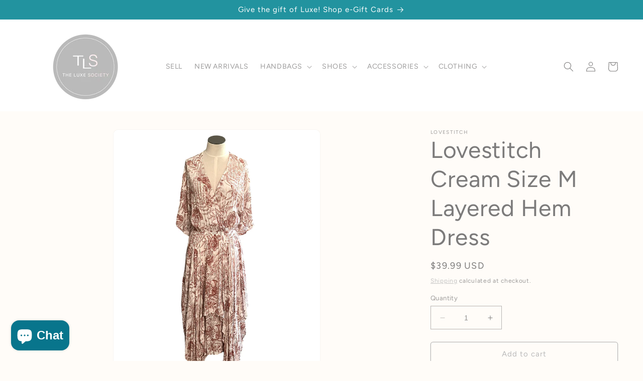

--- FILE ---
content_type: text/javascript
request_url: https://assets1.adroll.com/shopify/latest/j/shopify_rolling_bootstrap.js?adroll_adv_id=EU4BVNMAPBCFRKJQK5UJ44&adroll_pix_id=SS6HZ5ADMBENZDEZRHCLHP&shop=alexis-suitcase-consignment.myshopify.com
body_size: 1215
content:
adroll_adv_id = "";
adroll_pix_id = "";

(function () {
    function parseQuery(query) {
        var Params = new Object();
        if (!query) return Params;
        var Pairs = query.split(/[;&]/);
        for (var i = 0; i < Pairs.length; i++) {
            var KeyVal = Pairs[i].split('=');
            if (!KeyVal || KeyVal.length != 2) continue;
            var key = decodeURIComponent(KeyVal[0]);
            var val = decodeURIComponent(KeyVal[1]);
            val = val.replace(/\+/g, ' ');
            Params[key] = val;
        }
        return Params;
    }

    function setCookie(cname, cvalue) {
        var d = new Date();
        d.setTime(d.getTime() + (1825*24*60*60*1000));
        var expires = "expires="+ d.toUTCString();
        document.cookie = cname + "=" + cvalue + "; " + expires;
    }

    function getCookie(cname) {
        var name = cname + "=";
        var ca = document.cookie.split(';');
        for(var i = 0; i <ca.length; i++) {
            var c = ca[i];
            while (c.charAt(0)==' ') {
                c = c.substring(1);
            }
            if (c.indexOf(name) == 0) {
                return c.substring(name.length,c.length);
            }
        }
        return "";
    }

    if (typeof Shopify !== undefined && Shopify.Checkout !== undefined) {
        if (Shopify.Checkout.page !== undefined && Shopify.Checkout.page === "thank_you") {
            if (Shopify.checkout !== undefined && Shopify.checkout["total_price"]) {
                adroll_conversion_value = Shopify.checkout["total_price"];
                adroll_currency = Shopify.checkout["currency"];
                adroll_email = Shopify.checkout["email"];
                adroll_shopify_empty_referrer = document.referrer == "";
                adroll_segments = "shopify_responsive_checkout";

                // dupe conversion cookie check
                var order_id = Shopify.checkout["order_id"]
                var customer_id = Shopify.checkout["customer_id"]
                var cookie_name = "__adroll_shopify_event_"+ order_id + '_' + customer_id
                var dupe_cookie = getCookie(cookie_name)
                if (dupe_cookie == "") {
                    // first time seen, not a dupe
                    setCookie(cookie_name, Shopify.checkout["total_price"])
                    adroll_shopify_dupe_conversion = false;
                }
                else {
                    adroll_shopify_dupe_conversion = true;
                }
                adroll_custom_data = {"ORDER_ID": Shopify.checkout["order_id"], "USER_ID": Shopify.checkout["customer_id"],"SHOPIFY_DUPE": adroll_shopify_dupe_conversion, "SHOPIFY_EMPTY_REFERRER": adroll_shopify_empty_referrer};
            }
        }
    }

    // Normal AdRoll Pixel onLoad code here
    var _onload = function(){
        if (document.readyState && !/loaded|complete/.test(document.readyState)){setTimeout(_onload, 10);return}
        if (!window.__adroll_loaded){__adroll_loaded=true;setTimeout(_onload, 50);return}
        var scr = document.createElement("script");
        var host = (("https:" == document.location.protocol) ? "https://s.adroll.com" : "http://a.adroll.com");
        scr.setAttribute('async', 'true');
        scr.type = "text/javascript";
        scr.src = host + "/j/roundtrip.js";
        ((document.getElementsByTagName('head') || [null])[0] ||
        document.getElementsByTagName('script')[0].parentNode).appendChild(scr);
    };

    var scripts = document.getElementsByTagName('script');
    for(var i = 0; i < scripts.length; i++){
        var script = scripts[i];
        if (script.src && script.src.indexOf('shopify_rolling_bootstrap.js') != -1) {
            var queryString = script.src.replace(/^[^\?]+\??/, '');
            var params = parseQuery(queryString);
            adroll_adv_id = params["adroll_adv_id"];
            adroll_pix_id = params["adroll_pix_id"];
            // call pixel load code here
            _onload();
            break;
        }
    }

}());
